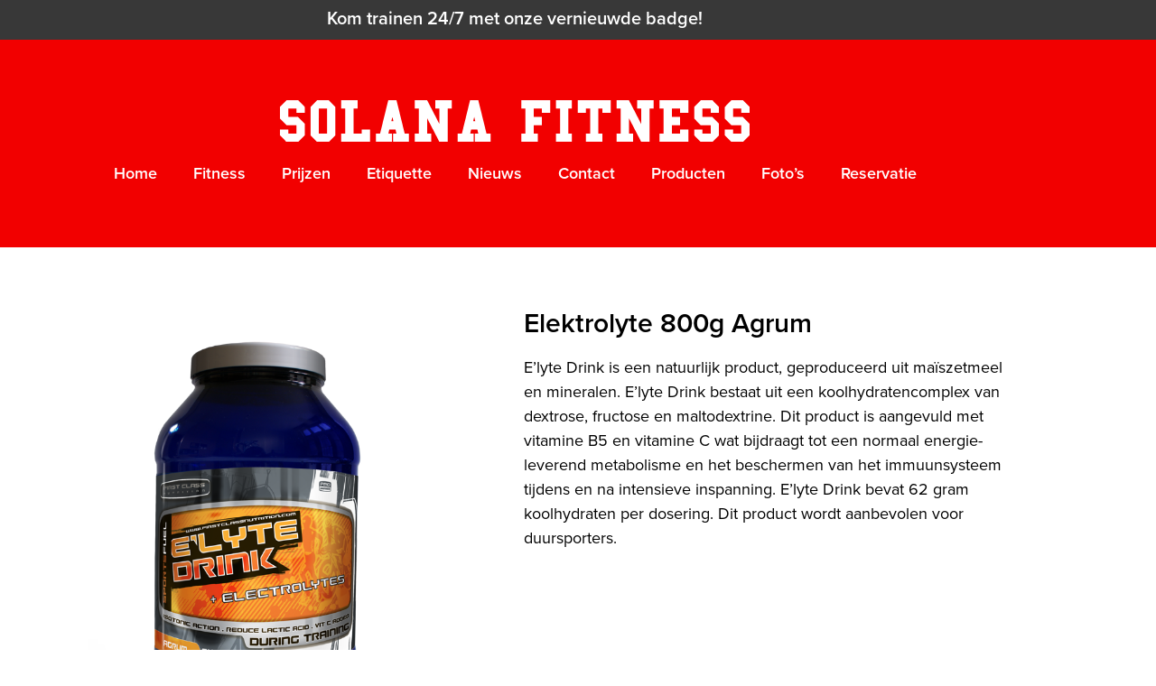

--- FILE ---
content_type: text/html; charset=UTF-8
request_url: https://solanafitness.be/elektrolyte-800g-agrum/
body_size: 11685
content:
<!doctype html>
<html lang="nl-NL">
<head>
	<meta charset="UTF-8">
	<meta name="viewport" content="width=device-width, initial-scale=1">
	<link rel="profile" href="https://gmpg.org/xfn/11">
	<title>Elektrolyte 800g Agrum - Solana Fitness</title>
<style>.flying-press-lazy-bg{background-image:none!important;}</style>
<link rel='preload' href='https://solanafitness.be/wp-content/uploads/2020/04/Solana-Fitness-Logo-1.svg' as='image' imagesrcset='' imagesizes=''/>
<link rel='preload' href='https://solanafitness.be/wp-content/uploads/2020/04/Elyte-Agrum_2500g.png' as='image' imagesrcset='https://solanafitness.be/wp-content/uploads/2020/04/Elyte-Agrum_2500g.png 800w, https://solanafitness.be/wp-content/uploads/2020/04/Elyte-Agrum_2500g-300x300.png 300w, https://solanafitness.be/wp-content/uploads/2020/04/Elyte-Agrum_2500g-150x150.png 150w, https://solanafitness.be/wp-content/uploads/2020/04/Elyte-Agrum_2500g-768x768.png 768w' imagesizes='(max-width: 800px) 100vw, 800px'/>
<link rel='preload' href='https://solanafitness.be/wp-content/plugins/elementor/assets/lib/font-awesome/webfonts/fa-brands-400.woff2' as='font' type='font/woff2' fetchpriority='high' crossorigin='anonymous'><link rel='preload' href='https://solanafitness.be/wp-content/plugins/elementor/assets/lib/font-awesome/webfonts/fa-brands-400.woff' as='font' type='font/woff' fetchpriority='high' crossorigin='anonymous'>

<!-- The SEO Framework: door Sybre Waaijer -->
<meta name="robots" content="max-snippet:-1,max-image-preview:standard,max-video-preview:-1" />
<link rel="canonical" href="https://solanafitness.be/elektrolyte-800g-agrum/" />
<meta name="description" content="E’lyte Drink is een natuurlijk product, geproduceerd uit maïszetmeel en mineralen. E’lyte Drink bestaat uit een koolhydratencomplex van dextrose…" />
<meta property="og:type" content="article" />
<meta property="og:locale" content="nl_NL" />
<meta property="og:site_name" content="Solana Fitness" />
<meta property="og:title" content="Elektrolyte 800g Agrum - Solana Fitness" />
<meta property="og:description" content="E’lyte Drink is een natuurlijk product, geproduceerd uit maïszetmeel en mineralen. E’lyte Drink bestaat uit een koolhydratencomplex van dextrose, fructose en maltodextrine. Dit product is aangevuld…" />
<meta property="og:url" content="https://solanafitness.be/elektrolyte-800g-agrum/" />
<meta property="og:image" content="https://solanafitness.be/wp-content/uploads/2020/04/Elyte-Agrum_2500g.png" />
<meta property="og:image:width" content="800" />
<meta property="og:image:height" content="800" />
<meta property="article:published_time" content="2020-04-08T19:19:38+00:00" />
<meta property="article:modified_time" content="2020-04-08T19:19:38+00:00" />
<meta name="twitter:card" content="summary_large_image" />
<meta name="twitter:title" content="Elektrolyte 800g Agrum - Solana Fitness" />
<meta name="twitter:description" content="E’lyte Drink is een natuurlijk product, geproduceerd uit maïszetmeel en mineralen. E’lyte Drink bestaat uit een koolhydratencomplex van dextrose, fructose en maltodextrine. Dit product is aangevuld…" />
<meta name="twitter:image" content="https://solanafitness.be/wp-content/uploads/2020/04/Elyte-Agrum_2500g.png" />
<script type="application/ld+json">{"@context":"https://schema.org","@graph":[{"@type":"WebSite","@id":"https://solanafitness.be/#/schema/WebSite","url":"https://solanafitness.be/","name":"Solana Fitness","description":"Workout!","inLanguage":"nl-NL","potentialAction":{"@type":"SearchAction","target":{"@type":"EntryPoint","urlTemplate":"https://solanafitness.be/search/{search_term_string}/"},"query-input":"required name=search_term_string"},"publisher":{"@type":"Organization","@id":"https://solanafitness.be/#/schema/Organization","name":"Solana Fitness","url":"https://solanafitness.be/","logo":{"@type":"ImageObject","url":"https://solanafitness.be/wp-content/uploads/2020/04/cropped-cropped-LOGO-FACEBOOK.png","contentUrl":"https://solanafitness.be/wp-content/uploads/2020/04/cropped-cropped-LOGO-FACEBOOK.png","width":512,"height":512}}},{"@type":"WebPage","@id":"https://solanafitness.be/elektrolyte-800g-agrum/","url":"https://solanafitness.be/elektrolyte-800g-agrum/","name":"Elektrolyte 800g Agrum - Solana Fitness","description":"E’lyte Drink is een natuurlijk product, geproduceerd uit maïszetmeel en mineralen. E’lyte Drink bestaat uit een koolhydratencomplex van dextrose…","inLanguage":"nl-NL","isPartOf":{"@id":"https://solanafitness.be/#/schema/WebSite"},"breadcrumb":{"@type":"BreadcrumbList","@id":"https://solanafitness.be/#/schema/BreadcrumbList","itemListElement":[{"@type":"ListItem","position":1,"item":"https://solanafitness.be/","name":"Solana Fitness"},{"@type":"ListItem","position":2,"name":"Elektrolyte 800g Agrum"}]},"potentialAction":{"@type":"ReadAction","target":"https://solanafitness.be/elektrolyte-800g-agrum/"},"datePublished":"2020-04-08T19:19:38+00:00","dateModified":"2020-04-08T19:19:38+00:00","author":{"@type":"Person","@id":"https://solanafitness.be/#/schema/Person/ca75593a66b466697c7e9b588e944866","name":"info@webtica.be"}}]}</script>
<!-- / The SEO Framework: door Sybre Waaijer | 12.04ms meta | 7.00ms boot -->

<link rel="alternate" type="application/rss+xml" title="Solana Fitness &raquo; feed" href="https://solanafitness.be/feed/" />
<link rel="alternate" type="application/rss+xml" title="Solana Fitness &raquo; reacties feed" href="https://solanafitness.be/comments/feed/" />
<link rel="alternate" type="application/rss+xml" title="Solana Fitness &raquo; Elektrolyte 800g Agrum reacties feed" href="https://solanafitness.be/elektrolyte-800g-agrum/feed/" />
<link rel="alternate" title="oEmbed (JSON)" type="application/json+oembed" href="https://solanafitness.be/wp-json/oembed/1.0/embed?url=https%3A%2F%2Fsolanafitness.be%2Felektrolyte-800g-agrum%2F" />
<link rel="alternate" title="oEmbed (XML)" type="text/xml+oembed" href="https://solanafitness.be/wp-json/oembed/1.0/embed?url=https%3A%2F%2Fsolanafitness.be%2Felektrolyte-800g-agrum%2F&#038;format=xml" />
<link rel="stylesheet" type="text/css" href="https://use.typekit.net/ilh2yat.css"><style id='wp-img-auto-sizes-contain-inline-css'>img:is([sizes=auto i],[sizes^="auto," i]){contain-intrinsic-size:3000px 1500px}
/*# sourceURL=wp-img-auto-sizes-contain-inline-css */</style>
<style id='wp-emoji-styles-inline-css'>img.wp-smiley, img.emoji {
		display: inline !important;
		border: none !important;
		box-shadow: none !important;
		height: 1em !important;
		width: 1em !important;
		margin: 0 0.07em !important;
		vertical-align: -0.1em !important;
		background: none !important;
		padding: 0 !important;
	}
/*# sourceURL=wp-emoji-styles-inline-css */</style>
<link rel='stylesheet' id='wp-block-library-css' href='https://solanafitness.be/wp-content/cache/flying-press/693359d40ab4.style.min.css' media='all' />
<style id='global-styles-inline-css'>:root{--wp--preset--aspect-ratio--square: 1;--wp--preset--aspect-ratio--4-3: 4/3;--wp--preset--aspect-ratio--3-4: 3/4;--wp--preset--aspect-ratio--3-2: 3/2;--wp--preset--aspect-ratio--2-3: 2/3;--wp--preset--aspect-ratio--16-9: 16/9;--wp--preset--aspect-ratio--9-16: 9/16;--wp--preset--color--black: #000000;--wp--preset--color--cyan-bluish-gray: #abb8c3;--wp--preset--color--white: #ffffff;--wp--preset--color--pale-pink: #f78da7;--wp--preset--color--vivid-red: #cf2e2e;--wp--preset--color--luminous-vivid-orange: #ff6900;--wp--preset--color--luminous-vivid-amber: #fcb900;--wp--preset--color--light-green-cyan: #7bdcb5;--wp--preset--color--vivid-green-cyan: #00d084;--wp--preset--color--pale-cyan-blue: #8ed1fc;--wp--preset--color--vivid-cyan-blue: #0693e3;--wp--preset--color--vivid-purple: #9b51e0;--wp--preset--gradient--vivid-cyan-blue-to-vivid-purple: linear-gradient(135deg,rgb(6,147,227) 0%,rgb(155,81,224) 100%);--wp--preset--gradient--light-green-cyan-to-vivid-green-cyan: linear-gradient(135deg,rgb(122,220,180) 0%,rgb(0,208,130) 100%);--wp--preset--gradient--luminous-vivid-amber-to-luminous-vivid-orange: linear-gradient(135deg,rgb(252,185,0) 0%,rgb(255,105,0) 100%);--wp--preset--gradient--luminous-vivid-orange-to-vivid-red: linear-gradient(135deg,rgb(255,105,0) 0%,rgb(207,46,46) 100%);--wp--preset--gradient--very-light-gray-to-cyan-bluish-gray: linear-gradient(135deg,rgb(238,238,238) 0%,rgb(169,184,195) 100%);--wp--preset--gradient--cool-to-warm-spectrum: linear-gradient(135deg,rgb(74,234,220) 0%,rgb(151,120,209) 20%,rgb(207,42,186) 40%,rgb(238,44,130) 60%,rgb(251,105,98) 80%,rgb(254,248,76) 100%);--wp--preset--gradient--blush-light-purple: linear-gradient(135deg,rgb(255,206,236) 0%,rgb(152,150,240) 100%);--wp--preset--gradient--blush-bordeaux: linear-gradient(135deg,rgb(254,205,165) 0%,rgb(254,45,45) 50%,rgb(107,0,62) 100%);--wp--preset--gradient--luminous-dusk: linear-gradient(135deg,rgb(255,203,112) 0%,rgb(199,81,192) 50%,rgb(65,88,208) 100%);--wp--preset--gradient--pale-ocean: linear-gradient(135deg,rgb(255,245,203) 0%,rgb(182,227,212) 50%,rgb(51,167,181) 100%);--wp--preset--gradient--electric-grass: linear-gradient(135deg,rgb(202,248,128) 0%,rgb(113,206,126) 100%);--wp--preset--gradient--midnight: linear-gradient(135deg,rgb(2,3,129) 0%,rgb(40,116,252) 100%);--wp--preset--font-size--small: 13px;--wp--preset--font-size--medium: 20px;--wp--preset--font-size--large: 36px;--wp--preset--font-size--x-large: 42px;--wp--preset--spacing--20: 0.44rem;--wp--preset--spacing--30: 0.67rem;--wp--preset--spacing--40: 1rem;--wp--preset--spacing--50: 1.5rem;--wp--preset--spacing--60: 2.25rem;--wp--preset--spacing--70: 3.38rem;--wp--preset--spacing--80: 5.06rem;--wp--preset--shadow--natural: 6px 6px 9px rgba(0, 0, 0, 0.2);--wp--preset--shadow--deep: 12px 12px 50px rgba(0, 0, 0, 0.4);--wp--preset--shadow--sharp: 6px 6px 0px rgba(0, 0, 0, 0.2);--wp--preset--shadow--outlined: 6px 6px 0px -3px rgb(255, 255, 255), 6px 6px rgb(0, 0, 0);--wp--preset--shadow--crisp: 6px 6px 0px rgb(0, 0, 0);}:root { --wp--style--global--content-size: 800px;--wp--style--global--wide-size: 1200px; }:where(body) { margin: 0; }.wp-site-blocks > .alignleft { float: left; margin-right: 2em; }.wp-site-blocks > .alignright { float: right; margin-left: 2em; }.wp-site-blocks > .aligncenter { justify-content: center; margin-left: auto; margin-right: auto; }:where(.wp-site-blocks) > * { margin-block-start: 24px; margin-block-end: 0; }:where(.wp-site-blocks) > :first-child { margin-block-start: 0; }:where(.wp-site-blocks) > :last-child { margin-block-end: 0; }:root { --wp--style--block-gap: 24px; }:root :where(.is-layout-flow) > :first-child{margin-block-start: 0;}:root :where(.is-layout-flow) > :last-child{margin-block-end: 0;}:root :where(.is-layout-flow) > *{margin-block-start: 24px;margin-block-end: 0;}:root :where(.is-layout-constrained) > :first-child{margin-block-start: 0;}:root :where(.is-layout-constrained) > :last-child{margin-block-end: 0;}:root :where(.is-layout-constrained) > *{margin-block-start: 24px;margin-block-end: 0;}:root :where(.is-layout-flex){gap: 24px;}:root :where(.is-layout-grid){gap: 24px;}.is-layout-flow > .alignleft{float: left;margin-inline-start: 0;margin-inline-end: 2em;}.is-layout-flow > .alignright{float: right;margin-inline-start: 2em;margin-inline-end: 0;}.is-layout-flow > .aligncenter{margin-left: auto !important;margin-right: auto !important;}.is-layout-constrained > .alignleft{float: left;margin-inline-start: 0;margin-inline-end: 2em;}.is-layout-constrained > .alignright{float: right;margin-inline-start: 2em;margin-inline-end: 0;}.is-layout-constrained > .aligncenter{margin-left: auto !important;margin-right: auto !important;}.is-layout-constrained > :where(:not(.alignleft):not(.alignright):not(.alignfull)){max-width: var(--wp--style--global--content-size);margin-left: auto !important;margin-right: auto !important;}.is-layout-constrained > .alignwide{max-width: var(--wp--style--global--wide-size);}body .is-layout-flex{display: flex;}.is-layout-flex{flex-wrap: wrap;align-items: center;}.is-layout-flex > :is(*, div){margin: 0;}body .is-layout-grid{display: grid;}.is-layout-grid > :is(*, div){margin: 0;}body{padding-top: 0px;padding-right: 0px;padding-bottom: 0px;padding-left: 0px;}a:where(:not(.wp-element-button)){text-decoration: underline;}:root :where(.wp-element-button, .wp-block-button__link){background-color: #32373c;border-width: 0;color: #fff;font-family: inherit;font-size: inherit;font-style: inherit;font-weight: inherit;letter-spacing: inherit;line-height: inherit;padding-top: calc(0.667em + 2px);padding-right: calc(1.333em + 2px);padding-bottom: calc(0.667em + 2px);padding-left: calc(1.333em + 2px);text-decoration: none;text-transform: inherit;}.has-black-color{color: var(--wp--preset--color--black) !important;}.has-cyan-bluish-gray-color{color: var(--wp--preset--color--cyan-bluish-gray) !important;}.has-white-color{color: var(--wp--preset--color--white) !important;}.has-pale-pink-color{color: var(--wp--preset--color--pale-pink) !important;}.has-vivid-red-color{color: var(--wp--preset--color--vivid-red) !important;}.has-luminous-vivid-orange-color{color: var(--wp--preset--color--luminous-vivid-orange) !important;}.has-luminous-vivid-amber-color{color: var(--wp--preset--color--luminous-vivid-amber) !important;}.has-light-green-cyan-color{color: var(--wp--preset--color--light-green-cyan) !important;}.has-vivid-green-cyan-color{color: var(--wp--preset--color--vivid-green-cyan) !important;}.has-pale-cyan-blue-color{color: var(--wp--preset--color--pale-cyan-blue) !important;}.has-vivid-cyan-blue-color{color: var(--wp--preset--color--vivid-cyan-blue) !important;}.has-vivid-purple-color{color: var(--wp--preset--color--vivid-purple) !important;}.has-black-background-color{background-color: var(--wp--preset--color--black) !important;}.has-cyan-bluish-gray-background-color{background-color: var(--wp--preset--color--cyan-bluish-gray) !important;}.has-white-background-color{background-color: var(--wp--preset--color--white) !important;}.has-pale-pink-background-color{background-color: var(--wp--preset--color--pale-pink) !important;}.has-vivid-red-background-color{background-color: var(--wp--preset--color--vivid-red) !important;}.has-luminous-vivid-orange-background-color{background-color: var(--wp--preset--color--luminous-vivid-orange) !important;}.has-luminous-vivid-amber-background-color{background-color: var(--wp--preset--color--luminous-vivid-amber) !important;}.has-light-green-cyan-background-color{background-color: var(--wp--preset--color--light-green-cyan) !important;}.has-vivid-green-cyan-background-color{background-color: var(--wp--preset--color--vivid-green-cyan) !important;}.has-pale-cyan-blue-background-color{background-color: var(--wp--preset--color--pale-cyan-blue) !important;}.has-vivid-cyan-blue-background-color{background-color: var(--wp--preset--color--vivid-cyan-blue) !important;}.has-vivid-purple-background-color{background-color: var(--wp--preset--color--vivid-purple) !important;}.has-black-border-color{border-color: var(--wp--preset--color--black) !important;}.has-cyan-bluish-gray-border-color{border-color: var(--wp--preset--color--cyan-bluish-gray) !important;}.has-white-border-color{border-color: var(--wp--preset--color--white) !important;}.has-pale-pink-border-color{border-color: var(--wp--preset--color--pale-pink) !important;}.has-vivid-red-border-color{border-color: var(--wp--preset--color--vivid-red) !important;}.has-luminous-vivid-orange-border-color{border-color: var(--wp--preset--color--luminous-vivid-orange) !important;}.has-luminous-vivid-amber-border-color{border-color: var(--wp--preset--color--luminous-vivid-amber) !important;}.has-light-green-cyan-border-color{border-color: var(--wp--preset--color--light-green-cyan) !important;}.has-vivid-green-cyan-border-color{border-color: var(--wp--preset--color--vivid-green-cyan) !important;}.has-pale-cyan-blue-border-color{border-color: var(--wp--preset--color--pale-cyan-blue) !important;}.has-vivid-cyan-blue-border-color{border-color: var(--wp--preset--color--vivid-cyan-blue) !important;}.has-vivid-purple-border-color{border-color: var(--wp--preset--color--vivid-purple) !important;}.has-vivid-cyan-blue-to-vivid-purple-gradient-background{background: var(--wp--preset--gradient--vivid-cyan-blue-to-vivid-purple) !important;}.has-light-green-cyan-to-vivid-green-cyan-gradient-background{background: var(--wp--preset--gradient--light-green-cyan-to-vivid-green-cyan) !important;}.has-luminous-vivid-amber-to-luminous-vivid-orange-gradient-background{background: var(--wp--preset--gradient--luminous-vivid-amber-to-luminous-vivid-orange) !important;}.has-luminous-vivid-orange-to-vivid-red-gradient-background{background: var(--wp--preset--gradient--luminous-vivid-orange-to-vivid-red) !important;}.has-very-light-gray-to-cyan-bluish-gray-gradient-background{background: var(--wp--preset--gradient--very-light-gray-to-cyan-bluish-gray) !important;}.has-cool-to-warm-spectrum-gradient-background{background: var(--wp--preset--gradient--cool-to-warm-spectrum) !important;}.has-blush-light-purple-gradient-background{background: var(--wp--preset--gradient--blush-light-purple) !important;}.has-blush-bordeaux-gradient-background{background: var(--wp--preset--gradient--blush-bordeaux) !important;}.has-luminous-dusk-gradient-background{background: var(--wp--preset--gradient--luminous-dusk) !important;}.has-pale-ocean-gradient-background{background: var(--wp--preset--gradient--pale-ocean) !important;}.has-electric-grass-gradient-background{background: var(--wp--preset--gradient--electric-grass) !important;}.has-midnight-gradient-background{background: var(--wp--preset--gradient--midnight) !important;}.has-small-font-size{font-size: var(--wp--preset--font-size--small) !important;}.has-medium-font-size{font-size: var(--wp--preset--font-size--medium) !important;}.has-large-font-size{font-size: var(--wp--preset--font-size--large) !important;}.has-x-large-font-size{font-size: var(--wp--preset--font-size--x-large) !important;}
:root :where(.wp-block-pullquote){font-size: 1.5em;line-height: 1.6;}
/*# sourceURL=global-styles-inline-css */</style>
<link rel='stylesheet' id='parent-style-css' href='https://solanafitness.be/wp-content/cache/flying-press/1754e43e0245.style.css' media='all' />
<link rel='stylesheet' id='child-style-css' href='https://solanafitness.be/wp-content/cache/flying-press/4e35a656632f.style.css' media='all' />
<link rel='stylesheet' id='hello-elementor-css' href='https://solanafitness.be/wp-content/cache/flying-press/af4b9638d699.reset.css' media='all' />
<link rel='stylesheet' id='hello-elementor-theme-style-css' href='https://solanafitness.be/wp-content/cache/flying-press/a480d2bf8c52.theme.css' media='all' />
<link rel='stylesheet' id='hello-elementor-header-footer-css' href='https://solanafitness.be/wp-content/cache/flying-press/86dbb47955bb.header-footer.css' media='all' />
<link rel='stylesheet' id='elementor-frontend-css' href='https://solanafitness.be/wp-content/cache/flying-press/56191e9cf784.frontend.min.css' media='all' />
<link rel='stylesheet' id='widget-heading-css' href='https://solanafitness.be/wp-content/cache/flying-press/c3be9e612baf.widget-heading.min.css' media='all' />
<link rel='stylesheet' id='widget-image-css' href='https://solanafitness.be/wp-content/cache/flying-press/12045858d487.widget-image.min.css' media='all' />
<link rel='stylesheet' id='widget-nav-menu-css' href='https://solanafitness.be/wp-content/cache/flying-press/804cc1a12d7d.widget-nav-menu.min.css' media='all' />
<link rel='stylesheet' id='widget-social-icons-css' href='https://solanafitness.be/wp-content/cache/flying-press/d026a17938c5.widget-social-icons.min.css' media='all' />
<link rel='stylesheet' id='e-apple-webkit-css' href='https://solanafitness.be/wp-content/cache/flying-press/f94a49c4961b.apple-webkit.min.css' media='all' />
<link rel='stylesheet' id='elementor-icons-css' href='https://solanafitness.be/wp-content/cache/flying-press/69dd84723487.elementor-icons.min.css' media='all' />
<link rel='stylesheet' id='elementor-post-36-css' href='https://solanafitness.be/wp-content/cache/flying-press/bcb8a07cfd53.post-36.css' media='all' />
<link rel='stylesheet' id='elementor-post-35-css' href='https://solanafitness.be/wp-content/cache/flying-press/7c1990a43e9b.post-35.css' media='all' />
<link rel='stylesheet' id='elementor-post-57-css' href='https://solanafitness.be/wp-content/cache/flying-press/ea8c49c60eef.post-57.css' media='all' />
<link rel='stylesheet' id='elementor-post-499-css' href='https://solanafitness.be/wp-content/cache/flying-press/d05821aebf6c.post-499.css' media='all' />
<link rel='stylesheet' id='elementor-icons-shared-0-css' href='https://solanafitness.be/wp-content/cache/flying-press/f4af7e5ec05e.fontawesome.min.css' media='all' />
<link rel='stylesheet' id='elementor-icons-fa-solid-css' href='https://solanafitness.be/wp-content/cache/flying-press/9eb2d3c87feb.solid.min.css' media='all' />
<link rel='stylesheet' id='elementor-icons-fa-brands-css' href='https://solanafitness.be/wp-content/cache/flying-press/144e43c3b3d8.brands.min.css' media='all' />
<script src="https://solanafitness.be/wp-includes/js/jquery/jquery.min.js?ver=826eb77e86b0" id="jquery-core-js"></script>
<script src="https://solanafitness.be/wp-includes/js/jquery/jquery-migrate.min.js?ver=9ffeb32e2d9e" id="jquery-migrate-js"></script>
<link rel="https://api.w.org/" href="https://solanafitness.be/wp-json/" /><link rel="alternate" title="JSON" type="application/json" href="https://solanafitness.be/wp-json/wp/v2/posts/97" /><link rel="EditURI" type="application/rsd+xml" title="RSD" href="https://solanafitness.be/xmlrpc.php?rsd" />
<!-- Global site tag (gtag.js) - Google Analytics -->
<script async src="https://www.googletagmanager.com/gtag/js?id=UA-72510575-1"></script>
<script>
  window.dataLayer = window.dataLayer || [];
  function gtag(){dataLayer.push(arguments);}
  gtag('js', new Date());

  gtag('config', 'UA-72510575-1');
</script>
<meta name="generator" content="Elementor 3.34.2; features: additional_custom_breakpoints; settings: css_print_method-external, google_font-enabled, font_display-auto">
			<style>.e-con.e-parent:nth-of-type(n+4):not(.e-lazyloaded):not(.e-no-lazyload),
				.e-con.e-parent:nth-of-type(n+4):not(.e-lazyloaded):not(.e-no-lazyload) * {
					background-image: none !important;
				}
				@media screen and (max-height: 1024px) {
					.e-con.e-parent:nth-of-type(n+3):not(.e-lazyloaded):not(.e-no-lazyload),
					.e-con.e-parent:nth-of-type(n+3):not(.e-lazyloaded):not(.e-no-lazyload) * {
						background-image: none !important;
					}
				}
				@media screen and (max-height: 640px) {
					.e-con.e-parent:nth-of-type(n+2):not(.e-lazyloaded):not(.e-no-lazyload),
					.e-con.e-parent:nth-of-type(n+2):not(.e-lazyloaded):not(.e-no-lazyload) * {
						background-image: none !important;
					}
				}</style>
			<link rel="icon" href="https://solanafitness.be/wp-content/uploads/2020/04/cropped-cropped-LOGO-FACEBOOK-32x32.png" sizes="32x32" />
<link rel="icon" href="https://solanafitness.be/wp-content/uploads/2020/04/cropped-cropped-LOGO-FACEBOOK-192x192.png" sizes="192x192" />
<link rel="apple-touch-icon" href="https://solanafitness.be/wp-content/uploads/2020/04/cropped-cropped-LOGO-FACEBOOK-180x180.png" />
<meta name="msapplication-TileImage" content="https://solanafitness.be/wp-content/uploads/2020/04/cropped-cropped-LOGO-FACEBOOK-270x270.png" />
<script type="speculationrules">{"prefetch":[{"source":"document","where":{"and":[{"href_matches":"\/*"},{"not":{"href_matches":["\/*.php","\/wp-(admin|includes|content|login|signup|json)(.*)?","\/*\\?(.+)","\/(cart|checkout|logout)(.*)?"]}}]},"eagerness":"moderate"}]}</script></head>
<body class="wp-singular post-template-default single single-post postid-97 single-format-standard wp-embed-responsive wp-theme-hello-elementor wp-child-theme-solana-fitness hello-elementor-default elementor-default elementor-kit-36 elementor-page-499">


<a class="skip-link screen-reader-text" href="#content">Ga naar de inhoud</a>

		<header data-elementor-type="header" data-elementor-id="35" class="elementor elementor-35 elementor-location-header" data-elementor-post-type="elementor_library">
					<section class="elementor-section elementor-top-section elementor-element elementor-element-d87edf8 elementor-section-boxed elementor-section-height-default elementor-section-height-default" data-id="d87edf8" data-element_type="section" data-settings="{&quot;background_background&quot;:&quot;classic&quot;}">
						<div class="elementor-container elementor-column-gap-default">
					<div class="elementor-column elementor-col-100 elementor-top-column elementor-element elementor-element-9643069" data-id="9643069" data-element_type="column">
			<div class="elementor-widget-wrap elementor-element-populated">
						<div class="elementor-element elementor-element-dc9a5e5 elementor-widget elementor-widget-heading" data-id="dc9a5e5" data-element_type="widget" data-widget_type="heading.default">
				<div class="elementor-widget-container">
					<span class="elementor-heading-title elementor-size-default">Kom trainen 24/7 met onze vernieuwde badge!</span>				</div>
				</div>
					</div>
		</div>
					</div>
		</section>
				<section class="elementor-section elementor-top-section elementor-element elementor-element-3feb956 elementor-section-height-min-height elementor-section-boxed elementor-section-height-default elementor-section-items-middle" data-id="3feb956" data-element_type="section" data-settings="{&quot;background_background&quot;:&quot;classic&quot;}">
						<div class="elementor-container elementor-column-gap-default">
					<div class="elementor-column elementor-col-100 elementor-top-column elementor-element elementor-element-2c6bffe" data-id="2c6bffe" data-element_type="column">
			<div class="elementor-widget-wrap elementor-element-populated">
						<div class="elementor-element elementor-element-ce5557f elementor-widget-tablet__width-auto elementor-widget-mobile__width-inherit elementor-widget elementor-widget-image" data-id="ce5557f" data-element_type="widget" data-widget_type="image.default">
				<div class="elementor-widget-container">
																<a href="https://solanafitness.be">
							<img src="https://solanafitness.be/wp-content/uploads/2020/04/Solana-Fitness-Logo-1.svg" class="attachment-full size-full wp-image-6953" alt="Solana Fitness Logo"  width="467" height="41" loading="eager" fetchpriority="high" decoding="async"/>								</a>
															</div>
				</div>
				<div class="elementor-element elementor-element-f65ca55 elementor-nav-menu__align-center elementor-nav-menu--dropdown-mobile elementor-nav-menu--stretch elementor-nav-menu__text-align-aside elementor-nav-menu--toggle elementor-nav-menu--burger elementor-widget elementor-widget-nav-menu" data-id="f65ca55" data-element_type="widget" data-settings="{&quot;full_width&quot;:&quot;stretch&quot;,&quot;layout&quot;:&quot;horizontal&quot;,&quot;submenu_icon&quot;:{&quot;value&quot;:&quot;&lt;i class=\&quot;fas fa-caret-down\&quot; aria-hidden=\&quot;true\&quot;&gt;&lt;\/i&gt;&quot;,&quot;library&quot;:&quot;fa-solid&quot;},&quot;toggle&quot;:&quot;burger&quot;}" data-widget_type="nav-menu.default">
				<div class="elementor-widget-container">
								<nav aria-label="Menu" class="elementor-nav-menu--main elementor-nav-menu__container elementor-nav-menu--layout-horizontal e--pointer-underline e--animation-fade">
				<ul id="menu-1-f65ca55" class="elementor-nav-menu"><li class="menu-item menu-item-type-post_type menu-item-object-page menu-item-home menu-item-30"><a href="https://solanafitness.be/" class="elementor-item">Home</a></li>
<li class="menu-item menu-item-type-post_type menu-item-object-page menu-item-28"><a href="https://solanafitness.be/fitness/" class="elementor-item">Fitness</a></li>
<li class="menu-item menu-item-type-post_type menu-item-object-page menu-item-32"><a href="https://solanafitness.be/prijzen/" class="elementor-item">Prijzen</a></li>
<li class="menu-item menu-item-type-post_type menu-item-object-page menu-item-27"><a href="https://solanafitness.be/etiquette/" class="elementor-item">Etiquette</a></li>
<li class="menu-item menu-item-type-post_type menu-item-object-page menu-item-31"><a href="https://solanafitness.be/nieuws/" class="elementor-item">Nieuws</a></li>
<li class="menu-item menu-item-type-custom menu-item-object-custom menu-item-8140"><a href="https://wa.me/32495503740" class="elementor-item">Contact</a></li>
<li class="menu-item menu-item-type-post_type menu-item-object-page menu-item-33"><a href="https://solanafitness.be/producten/" class="elementor-item">Producten</a></li>
<li class="menu-item menu-item-type-post_type menu-item-object-page menu-item-29"><a href="https://solanafitness.be/fotos/" class="elementor-item">Foto’s</a></li>
<li class="menu-item menu-item-type-post_type menu-item-object-page menu-item-518"><a href="https://solanafitness.be/reservatie/" class="elementor-item">Reservatie</a></li>
</ul>			</nav>
					<div class="elementor-menu-toggle" role="button" tabindex="0" aria-label="Menu toggle" aria-expanded="false">
			<i aria-hidden="true" role="presentation" class="elementor-menu-toggle__icon--open eicon-menu-bar"></i><i aria-hidden="true" role="presentation" class="elementor-menu-toggle__icon--close eicon-close"></i>		</div>
					<nav class="elementor-nav-menu--dropdown elementor-nav-menu__container" aria-hidden="true">
				<ul id="menu-2-f65ca55" class="elementor-nav-menu"><li class="menu-item menu-item-type-post_type menu-item-object-page menu-item-home menu-item-30"><a href="https://solanafitness.be/" class="elementor-item" tabindex="-1">Home</a></li>
<li class="menu-item menu-item-type-post_type menu-item-object-page menu-item-28"><a href="https://solanafitness.be/fitness/" class="elementor-item" tabindex="-1">Fitness</a></li>
<li class="menu-item menu-item-type-post_type menu-item-object-page menu-item-32"><a href="https://solanafitness.be/prijzen/" class="elementor-item" tabindex="-1">Prijzen</a></li>
<li class="menu-item menu-item-type-post_type menu-item-object-page menu-item-27"><a href="https://solanafitness.be/etiquette/" class="elementor-item" tabindex="-1">Etiquette</a></li>
<li class="menu-item menu-item-type-post_type menu-item-object-page menu-item-31"><a href="https://solanafitness.be/nieuws/" class="elementor-item" tabindex="-1">Nieuws</a></li>
<li class="menu-item menu-item-type-custom menu-item-object-custom menu-item-8140"><a href="https://wa.me/32495503740" class="elementor-item" tabindex="-1">Contact</a></li>
<li class="menu-item menu-item-type-post_type menu-item-object-page menu-item-33"><a href="https://solanafitness.be/producten/" class="elementor-item" tabindex="-1">Producten</a></li>
<li class="menu-item menu-item-type-post_type menu-item-object-page menu-item-29"><a href="https://solanafitness.be/fotos/" class="elementor-item" tabindex="-1">Foto’s</a></li>
<li class="menu-item menu-item-type-post_type menu-item-object-page menu-item-518"><a href="https://solanafitness.be/reservatie/" class="elementor-item" tabindex="-1">Reservatie</a></li>
</ul>			</nav>
						</div>
				</div>
					</div>
		</div>
					</div>
		</section>
				</header>
				<div data-elementor-type="single" data-elementor-id="499" class="elementor elementor-499 elementor-location-single post-97 post type-post status-publish format-standard has-post-thumbnail hentry" data-elementor-post-type="elementor_library">
					<section class="elementor-section elementor-top-section elementor-element elementor-element-6d8cead elementor-section-boxed elementor-section-height-default elementor-section-height-default" data-id="6d8cead" data-element_type="section">
						<div class="elementor-container elementor-column-gap-default">
					<div class="elementor-column elementor-col-100 elementor-top-column elementor-element elementor-element-eb72136" data-id="eb72136" data-element_type="column">
			<div class="elementor-widget-wrap elementor-element-populated">
						<section class="elementor-section elementor-inner-section elementor-element elementor-element-8f655e8 elementor-section-boxed elementor-section-height-default elementor-section-height-default" data-id="8f655e8" data-element_type="section">
						<div class="elementor-container elementor-column-gap-default">
					<div class="elementor-column elementor-col-50 elementor-inner-column elementor-element elementor-element-fd7d58a" data-id="fd7d58a" data-element_type="column">
			<div class="elementor-widget-wrap elementor-element-populated">
						<div class="elementor-element elementor-element-2c6d497 elementor-widget elementor-widget-theme-post-featured-image elementor-widget-image" data-id="2c6d497" data-element_type="widget" data-widget_type="theme-post-featured-image.default">
				<div class="elementor-widget-container">
															<img fetchpriority="high" width="800" height="800" src="https://solanafitness.be/wp-content/uploads/2020/04/Elyte-Agrum_2500g.png" class="attachment-full size-full wp-image-98" alt="" srcset="https://solanafitness.be/wp-content/uploads/2020/04/Elyte-Agrum_2500g.png 800w, https://solanafitness.be/wp-content/uploads/2020/04/Elyte-Agrum_2500g-300x300.png 300w, https://solanafitness.be/wp-content/uploads/2020/04/Elyte-Agrum_2500g-150x150.png 150w, https://solanafitness.be/wp-content/uploads/2020/04/Elyte-Agrum_2500g-768x768.png 768w" sizes="(max-width: 800px) 100vw, 800px"  loading="eager" decoding="async"/>															</div>
				</div>
					</div>
		</div>
				<div class="elementor-column elementor-col-50 elementor-inner-column elementor-element elementor-element-6d652a3" data-id="6d652a3" data-element_type="column">
			<div class="elementor-widget-wrap elementor-element-populated">
						<div class="elementor-element elementor-element-2065714 elementor-widget elementor-widget-theme-post-title elementor-page-title elementor-widget-heading" data-id="2065714" data-element_type="widget" data-widget_type="theme-post-title.default">
				<div class="elementor-widget-container">
					<h1 class="elementor-heading-title elementor-size-default">Elektrolyte 800g Agrum</h1>				</div>
				</div>
				<div class="elementor-element elementor-element-fc014f5 elementor-widget elementor-widget-theme-post-content" data-id="fc014f5" data-element_type="widget" data-widget_type="theme-post-content.default">
				<div class="elementor-widget-container">
					<p>E’lyte Drink is een natuurlijk product, geproduceerd uit maïszetmeel en mineralen. E’lyte Drink bestaat uit een koolhydratencomplex van dextrose, fructose en maltodextrine. Dit product is aangevuld met vitamine B5 en vitamine C wat bijdraagt tot een normaal energie-leverend metabolisme en het beschermen van het immuunsysteem tijdens en na intensieve inspanning. E’lyte Drink bevat 62 gram koolhydraten per dosering. Dit product wordt aanbevolen voor duursporters.</p>
				</div>
				</div>
					</div>
		</div>
					</div>
		</section>
					</div>
		</div>
					</div>
		</section>
				</div>
				<footer data-elementor-type="footer" data-elementor-id="57" class="elementor elementor-57 elementor-location-footer" data-elementor-post-type="elementor_library">
					<section class="elementor-section elementor-top-section elementor-element elementor-element-01b1b99 elementor-section-height-min-height elementor-section-boxed elementor-section-height-default elementor-section-items-middle" data-id="01b1b99" data-element_type="section" data-settings="{&quot;background_background&quot;:&quot;classic&quot;}">
						<div class="elementor-container elementor-column-gap-default">
					<div class="elementor-column elementor-col-50 elementor-top-column elementor-element elementor-element-8230ee6" data-id="8230ee6" data-element_type="column">
			<div class="elementor-widget-wrap elementor-element-populated">
						<div class="elementor-element elementor-element-cc39b8a elementor-widget elementor-widget-heading" data-id="cc39b8a" data-element_type="widget" data-widget_type="heading.default">
				<div class="elementor-widget-container">
					<p class="elementor-heading-title elementor-size-default">Solana Fitness © Made by <a href="https://webtica.be">Webtica</a></p>				</div>
				</div>
					</div>
		</div>
				<div class="elementor-column elementor-col-50 elementor-top-column elementor-element elementor-element-ec678ad" data-id="ec678ad" data-element_type="column">
			<div class="elementor-widget-wrap elementor-element-populated">
						<div class="elementor-element elementor-element-058d99f e-grid-align-right elementor-shape-rounded elementor-grid-0 elementor-widget elementor-widget-social-icons" data-id="058d99f" data-element_type="widget" data-widget_type="social-icons.default">
				<div class="elementor-widget-container">
							<div class="elementor-social-icons-wrapper elementor-grid">
							<span class="elementor-grid-item">
					<a class="elementor-icon elementor-social-icon elementor-social-icon-facebook elementor-repeater-item-daa4e56" href="https://www.facebook.com/solanafitnesskortenberg/" target="_blank">
						<span class="elementor-screen-only">Facebook</span>
						<i aria-hidden="true" class="fab fa-facebook"></i>					</a>
				</span>
					</div>
						</div>
				</div>
					</div>
		</div>
					</div>
		</section>
				</footer>
		
			<script>
				const lazyloadRunObserver = () => {
					const lazyloadBackgrounds = document.querySelectorAll( `.e-con.e-parent:not(.e-lazyloaded)` );
					const lazyloadBackgroundObserver = new IntersectionObserver( ( entries ) => {
						entries.forEach( ( entry ) => {
							if ( entry.isIntersecting ) {
								let lazyloadBackground = entry.target;
								if( lazyloadBackground ) {
									lazyloadBackground.classList.add( 'e-lazyloaded' );
								}
								lazyloadBackgroundObserver.unobserve( entry.target );
							}
						});
					}, { rootMargin: '200px 0px 200px 0px' } );
					lazyloadBackgrounds.forEach( ( lazyloadBackground ) => {
						lazyloadBackgroundObserver.observe( lazyloadBackground );
					} );
				};
				const events = [
					'DOMContentLoaded',
					'elementor/lazyload/observe',
				];
				events.forEach( ( event ) => {
					document.addEventListener( event, lazyloadRunObserver );
				} );
			</script>
			<script src="https://solanafitness.be/wp-content/plugins/elementor/assets/js/webpack.runtime.min.js?ver=8677d8dfcc98" id="elementor-webpack-runtime-js"></script>
<script src="https://solanafitness.be/wp-content/plugins/elementor/assets/js/frontend-modules.min.js?ver=cc652293888c" id="elementor-frontend-modules-js"></script>
<script src="https://solanafitness.be/wp-includes/js/jquery/ui/core.min.js?ver=da215ae12b95" id="jquery-ui-core-js"></script>
<script id="elementor-frontend-js-before">
var elementorFrontendConfig = {"environmentMode":{"edit":false,"wpPreview":false,"isScriptDebug":false},"i18n":{"shareOnFacebook":"Deel via Facebook","shareOnTwitter":"Deel via Twitter","pinIt":"Pin dit","download":"Downloaden","downloadImage":"Download afbeelding","fullscreen":"Volledig scherm","zoom":"Zoom","share":"Delen","playVideo":"Video afspelen","previous":"Vorige","next":"Volgende","close":"Sluiten","a11yCarouselPrevSlideMessage":"Vorige slide","a11yCarouselNextSlideMessage":"Volgende slide","a11yCarouselFirstSlideMessage":"Ga naar de eerste slide","a11yCarouselLastSlideMessage":"Ga naar de laatste slide","a11yCarouselPaginationBulletMessage":"Ga naar slide"},"is_rtl":false,"breakpoints":{"xs":0,"sm":480,"md":768,"lg":1025,"xl":1440,"xxl":1600},"responsive":{"breakpoints":{"mobile":{"label":"Mobiel portret","value":767,"default_value":767,"direction":"max","is_enabled":true},"mobile_extra":{"label":"Mobiel landschap","value":880,"default_value":880,"direction":"max","is_enabled":false},"tablet":{"label":"Tablet portret","value":1024,"default_value":1024,"direction":"max","is_enabled":true},"tablet_extra":{"label":"Tablet landschap","value":1200,"default_value":1200,"direction":"max","is_enabled":false},"laptop":{"label":"Laptop","value":1366,"default_value":1366,"direction":"max","is_enabled":false},"widescreen":{"label":"Breedbeeld","value":2400,"default_value":2400,"direction":"min","is_enabled":false}},"hasCustomBreakpoints":false},"version":"3.34.2","is_static":false,"experimentalFeatures":{"additional_custom_breakpoints":true,"theme_builder_v2":true,"home_screen":true,"global_classes_should_enforce_capabilities":true,"e_variables":true,"cloud-library":true,"e_opt_in_v4_page":true,"e_interactions":true,"e_editor_one":true,"import-export-customization":true,"e_pro_variables":true},"urls":{"assets":"https:\/\/solanafitness.be\/wp-content\/plugins\/elementor\/assets\/","ajaxurl":"https:\/\/solanafitness.be\/wp-admin\/admin-ajax.php","uploadUrl":"https:\/\/solanafitness.be\/wp-content\/uploads"},"nonces":{"floatingButtonsClickTracking":"8767a94cea"},"swiperClass":"swiper","settings":{"page":[],"editorPreferences":[]},"kit":{"active_breakpoints":["viewport_mobile","viewport_tablet"],"global_image_lightbox":"yes","lightbox_enable_counter":"yes","lightbox_enable_fullscreen":"yes","lightbox_enable_zoom":"yes","lightbox_enable_share":"yes","lightbox_title_src":"title","lightbox_description_src":"description"},"post":{"id":97,"title":"Elektrolyte%20800g%20Agrum%20-%20Solana%20Fitness","excerpt":"","featuredImage":"https:\/\/solanafitness.be\/wp-content\/uploads\/2020\/04\/Elyte-Agrum_2500g.png"}};
//# sourceURL=elementor-frontend-js-before
</script>
<script src="https://solanafitness.be/wp-content/plugins/elementor/assets/js/frontend.min.js?ver=ceb183b138ea" id="elementor-frontend-js"></script>
<script src="https://solanafitness.be/wp-content/plugins/elementor-pro/assets/lib/smartmenus/jquery.smartmenus.min.js?ver=9e7c898d1649" id="smartmenus-js"></script>
<script src="https://solanafitness.be/wp-content/plugins/elementor-pro/assets/js/webpack-pro.runtime.min.js?ver=9336d9224a1a" id="elementor-pro-webpack-runtime-js"></script>
<script src="https://solanafitness.be/wp-includes/js/dist/hooks.min.js?ver=90e932bd9e62" id="wp-hooks-js"></script>
<script src="https://solanafitness.be/wp-includes/js/dist/i18n.min.js?ver=3a5838d1182e" id="wp-i18n-js"></script>
<script id="wp-i18n-js-after">
wp.i18n.setLocaleData( { 'text direction\u0004ltr': [ 'ltr' ] } );
//# sourceURL=wp-i18n-js-after
</script>
<script id="elementor-pro-frontend-js-before">
var ElementorProFrontendConfig = {"ajaxurl":"https:\/\/solanafitness.be\/wp-admin\/admin-ajax.php","nonce":"dfc631bb67","urls":{"assets":"https:\/\/solanafitness.be\/wp-content\/plugins\/elementor-pro\/assets\/","rest":"https:\/\/solanafitness.be\/wp-json\/"},"settings":{"lazy_load_background_images":true},"popup":{"hasPopUps":false},"shareButtonsNetworks":{"facebook":{"title":"Facebook","has_counter":true},"twitter":{"title":"Twitter"},"linkedin":{"title":"LinkedIn","has_counter":true},"pinterest":{"title":"Pinterest","has_counter":true},"reddit":{"title":"Reddit","has_counter":true},"vk":{"title":"VK","has_counter":true},"odnoklassniki":{"title":"OK","has_counter":true},"tumblr":{"title":"Tumblr"},"digg":{"title":"Digg"},"skype":{"title":"Skype"},"stumbleupon":{"title":"StumbleUpon","has_counter":true},"mix":{"title":"Mix"},"telegram":{"title":"Telegram"},"pocket":{"title":"Pocket","has_counter":true},"xing":{"title":"XING","has_counter":true},"whatsapp":{"title":"WhatsApp"},"email":{"title":"Email"},"print":{"title":"Print"},"x-twitter":{"title":"X"},"threads":{"title":"Threads"}},"facebook_sdk":{"lang":"nl_NL","app_id":""},"lottie":{"defaultAnimationUrl":"https:\/\/solanafitness.be\/wp-content\/plugins\/elementor-pro\/modules\/lottie\/assets\/animations\/default.json"}};
//# sourceURL=elementor-pro-frontend-js-before
</script>
<script src="https://solanafitness.be/wp-content/plugins/elementor-pro/assets/js/frontend.min.js?ver=aa5005a1d459" id="elementor-pro-frontend-js"></script>
<script src="https://solanafitness.be/wp-content/plugins/elementor-pro/assets/js/elements-handlers.min.js?ver=8a79d1b0c6fc" id="pro-elements-handlers-js"></script>
<script id="wp-emoji-settings" type="application/json">
{"baseUrl":"https://s.w.org/images/core/emoji/17.0.2/72x72/","ext":".png","svgUrl":"https://s.w.org/images/core/emoji/17.0.2/svg/","svgExt":".svg","source":{"concatemoji":"https://solanafitness.be/wp-includes/js/wp-emoji-release.min.js?ver=6.9"}}
</script>
<script type="module">
/*! This file is auto-generated */
const a=JSON.parse(document.getElementById("wp-emoji-settings").textContent),o=(window._wpemojiSettings=a,"wpEmojiSettingsSupports"),s=["flag","emoji"];function i(e){try{var t={supportTests:e,timestamp:(new Date).valueOf()};sessionStorage.setItem(o,JSON.stringify(t))}catch(e){}}function c(e,t,n){e.clearRect(0,0,e.canvas.width,e.canvas.height),e.fillText(t,0,0);t=new Uint32Array(e.getImageData(0,0,e.canvas.width,e.canvas.height).data);e.clearRect(0,0,e.canvas.width,e.canvas.height),e.fillText(n,0,0);const a=new Uint32Array(e.getImageData(0,0,e.canvas.width,e.canvas.height).data);return t.every((e,t)=>e===a[t])}function p(e,t){e.clearRect(0,0,e.canvas.width,e.canvas.height),e.fillText(t,0,0);var n=e.getImageData(16,16,1,1);for(let e=0;e<n.data.length;e++)if(0!==n.data[e])return!1;return!0}function u(e,t,n,a){switch(t){case"flag":return n(e,"\ud83c\udff3\ufe0f\u200d\u26a7\ufe0f","\ud83c\udff3\ufe0f\u200b\u26a7\ufe0f")?!1:!n(e,"\ud83c\udde8\ud83c\uddf6","\ud83c\udde8\u200b\ud83c\uddf6")&&!n(e,"\ud83c\udff4\udb40\udc67\udb40\udc62\udb40\udc65\udb40\udc6e\udb40\udc67\udb40\udc7f","\ud83c\udff4\u200b\udb40\udc67\u200b\udb40\udc62\u200b\udb40\udc65\u200b\udb40\udc6e\u200b\udb40\udc67\u200b\udb40\udc7f");case"emoji":return!a(e,"\ud83e\u1fac8")}return!1}function f(e,t,n,a){let r;const o=(r="undefined"!=typeof WorkerGlobalScope&&self instanceof WorkerGlobalScope?new OffscreenCanvas(300,150):document.createElement("canvas")).getContext("2d",{willReadFrequently:!0}),s=(o.textBaseline="top",o.font="600 32px Arial",{});return e.forEach(e=>{s[e]=t(o,e,n,a)}),s}function r(e){var t=document.createElement("script");t.src=e,t.defer=!0,document.head.appendChild(t)}a.supports={everything:!0,everythingExceptFlag:!0},new Promise(t=>{let n=function(){try{var e=JSON.parse(sessionStorage.getItem(o));if("object"==typeof e&&"number"==typeof e.timestamp&&(new Date).valueOf()<e.timestamp+604800&&"object"==typeof e.supportTests)return e.supportTests}catch(e){}return null}();if(!n){if("undefined"!=typeof Worker&&"undefined"!=typeof OffscreenCanvas&&"undefined"!=typeof URL&&URL.createObjectURL&&"undefined"!=typeof Blob)try{var e="postMessage("+f.toString()+"("+[JSON.stringify(s),u.toString(),c.toString(),p.toString()].join(",")+"));",a=new Blob([e],{type:"text/javascript"});const r=new Worker(URL.createObjectURL(a),{name:"wpTestEmojiSupports"});return void(r.onmessage=e=>{i(n=e.data),r.terminate(),t(n)})}catch(e){}i(n=f(s,u,c,p))}t(n)}).then(e=>{for(const n in e)a.supports[n]=e[n],a.supports.everything=a.supports.everything&&a.supports[n],"flag"!==n&&(a.supports.everythingExceptFlag=a.supports.everythingExceptFlag&&a.supports[n]);var t;a.supports.everythingExceptFlag=a.supports.everythingExceptFlag&&!a.supports.flag,a.supports.everything||((t=a.source||{}).concatemoji?r(t.concatemoji):t.wpemoji&&t.twemoji&&(r(t.twemoji),r(t.wpemoji)))});
//# sourceURL=https://solanafitness.be/wp-includes/js/wp-emoji-loader.min.js
</script>


<script>!function(e){"function"==typeof define&&define.amd?define(e):e()}(function(){!function(){var e,t=!1,n=!1,r=Array.from(document.querySelectorAll("script[data-loading-method][data-src]")),o=r.filter(function(e){return"idle"===e.dataset.loadingMethod}),a=r.filter(function(e){return"user-interaction"===e.dataset.loadingMethod}),i=document.querySelectorAll("link[data-href]");if(r.length||i.length){var c=["readystatechange","DOMContentLoaded","load"],u={readystatechange:[],DOMContentLoaded:[],load:[]},l=!1,d=EventTarget.prototype.addEventListener;EventTarget.prototype.addEventListener=function(e,t,n){if(!l||!c.includes(e))return d.call(this,e,t,n);u[e].push({target:this,listener:t,options:n})};var s=[{event:"click",target:document},{event:"mousemove",target:document},{event:"keydown",target:document},{event:"touchstart",target:document},{event:"touchmove",target:document},{event:"scroll",target:window}],f=function(e){s.forEach(function(t){return t.target.addEventListener(t.event,e,{passive:!0})})},v=function(e){s.forEach(function(t){return t.target.removeEventListener(t.event,e)})};window.requestIdleCallback=window.requestIdleCallback||function(e){return setTimeout(function(){var t=Date.now();e({didTimeout:!1,timeRemaining:function(){return Math.max(0,50-(Date.now()-t))}})},1)};var g=[],h=function(e){return g.push(e)};document.addEventListener("click",h,{passive:!0}),o.length&&window.requestIdleCallback(function(){return m(o)}),a.length&&(f(y),e=setTimeout(y,1e4)),f(function e(){i.forEach(function(e){e.href=e.getAttribute("data-href"),e.removeAttribute("data-href")}),v(e)})}function m(e){e.forEach(function(e){var t=e.getAttribute("data-src");if(!t.includes("data:")){var n=document.createElement("link");n.rel="preload",n.as="script",n.href=t,document.head.appendChild(n)}}),function r(o){if(o>e.length-1)n||(window.jQuery&&t&&window.jQuery.holdReady(!1),c.forEach(function(e){u[e].forEach(function(t){var n=t.target,r=t.listener;try{var o=new Event(e,{bubbles:!0,cancelable:!0});r.call(n,o)}catch(t){console.error("Error executing "+e+" listener:",t)}}),u[e].length=0}),document.removeEventListener("click",h),g.forEach(function(e){var t;return null==(t=e.target)?void 0:t.dispatchEvent(new MouseEvent("click",{bubbles:!0,cancelable:!0,clientX:e.clientX,clientY:e.clientY}))}),g.length=0,n=!0);else{var a=e[o].getAttribute("data-src");window.jQuery&&"function"==typeof window.jQuery.holdReady&&!t&&(window.jQuery.holdReady(!0),t=!0),window.requestIdleCallback(function(){var e=document.createElement("script");l=!0;var t=setTimeout(function(){l&&(l=!1,r(o+1))},1500);e.onload=function(){clearTimeout(t),l=!1,r(o+1)},e.onerror=function(){clearTimeout(t),l=!1,r(o+1)},e.src=a,document.head.appendChild(e)})}}(0)}function y(){e&&clearTimeout(e),v(y),m(a)}}(),[{selector:"video[data-lazy-src],iframe[data-lazy-src]",callback:function(e){return function(t){if(t.isIntersecting){var n=t.target.getAttribute("data-lazy-src");t.target.setAttribute("src",n),e.unobserve(t.target)}}}},{selector:".flying-press-lazy-bg",callback:function(e){return function(t){t.isIntersecting&&(t.target.classList.remove("flying-press-lazy-bg"),e.unobserve(t.target))}}},{selector:'[style*="content-visibility"]',callback:function(e){return function(t){t.isIntersecting&&(t.target.style.removeProperty("content-visibility"),t.target.style.removeProperty("contain-intrinsic-size"),e.unobserve(t.target))}}}].forEach(function(e){var t=e.selector,n=e.callback,r=new IntersectionObserver(function(e){e.forEach(n(r))},{rootMargin:"300px"});document.querySelectorAll(t).forEach(function(e){return r.observe(e)})})});
</script>
</body>
</html>
<!-- Powered by FlyingPress for lightning-fast performance. Learn more: https://flyingpress.com. Cached at 1769171001 -->

--- FILE ---
content_type: text/css
request_url: https://solanafitness.be/wp-content/cache/flying-press/7c1990a43e9b.post-35.css
body_size: 1255
content:
.elementor-35 .elementor-element.elementor-element-d87edf8:not(.elementor-motion-effects-element-type-background),.elementor-35 .elementor-element.elementor-element-d87edf8>.elementor-motion-effects-container>.elementor-motion-effects-layer{background-color:#383838}.elementor-35 .elementor-element.elementor-element-d87edf8{transition:background 0.3s,border 0.3s,border-radius 0.3s,box-shadow 0.3s}.elementor-35 .elementor-element.elementor-element-d87edf8>.elementor-background-overlay{transition:background 0.3s,border-radius 0.3s,opacity 0.3s}.elementor-widget-heading .elementor-heading-title{font-family:var(--e-global-typography-primary-font-family),Sans-serif;font-size:var(--e-global-typography-primary-font-size);font-weight:var(--e-global-typography-primary-font-weight);color:var(--e-global-color-primary)}.elementor-35 .elementor-element.elementor-element-dc9a5e5{text-align:center}.elementor-35 .elementor-element.elementor-element-dc9a5e5 .elementor-heading-title{font-family:"proxima-nova",Sans-serif;font-size:20px;font-weight:600;color:var(--e-global-color-257f63e)}.elementor-35 .elementor-element.elementor-element-3feb956:not(.elementor-motion-effects-element-type-background),.elementor-35 .elementor-element.elementor-element-3feb956>.elementor-motion-effects-container>.elementor-motion-effects-layer{background-color:#F20000}.elementor-35 .elementor-element.elementor-element-3feb956>.elementor-container{min-height:230px}.elementor-35 .elementor-element.elementor-element-3feb956{transition:background 0.3s,border 0.3s,border-radius 0.3s,box-shadow 0.3s}.elementor-35 .elementor-element.elementor-element-3feb956>.elementor-background-overlay{transition:background 0.3s,border-radius 0.3s,opacity 0.3s}.elementor-widget-image .widget-image-caption{color:var(--e-global-color-text);font-family:var(--e-global-typography-text-font-family),Sans-serif;font-weight:var(--e-global-typography-text-font-weight)}.elementor-35 .elementor-element.elementor-element-ce5557f{text-align:center}.elementor-35 .elementor-element.elementor-element-ce5557f img{width:520px}.elementor-widget-nav-menu .elementor-nav-menu .elementor-item{font-family:var(--e-global-typography-primary-font-family),Sans-serif;font-size:var(--e-global-typography-primary-font-size);font-weight:var(--e-global-typography-primary-font-weight)}.elementor-widget-nav-menu .elementor-nav-menu--main .elementor-item{color:var(--e-global-color-text);fill:var(--e-global-color-text)}.elementor-widget-nav-menu .elementor-nav-menu--main .elementor-item:hover,.elementor-widget-nav-menu .elementor-nav-menu--main .elementor-item.elementor-item-active,.elementor-widget-nav-menu .elementor-nav-menu--main .elementor-item.highlighted,.elementor-widget-nav-menu .elementor-nav-menu--main .elementor-item:focus{color:var(--e-global-color-accent);fill:var(--e-global-color-accent)}.elementor-widget-nav-menu .elementor-nav-menu--main:not(.e--pointer-framed) .elementor-item:before,.elementor-widget-nav-menu .elementor-nav-menu--main:not(.e--pointer-framed) .elementor-item:after{background-color:var(--e-global-color-accent)}.elementor-widget-nav-menu .e--pointer-framed .elementor-item:before,.elementor-widget-nav-menu .e--pointer-framed .elementor-item:after{border-color:var(--e-global-color-accent)}.elementor-widget-nav-menu{--e-nav-menu-divider-color:var( --e-global-color-text )}.elementor-widget-nav-menu .elementor-nav-menu--dropdown .elementor-item,.elementor-widget-nav-menu .elementor-nav-menu--dropdown .elementor-sub-item{font-family:var(--e-global-typography-accent-font-family),Sans-serif;font-weight:var(--e-global-typography-accent-font-weight)}.elementor-35 .elementor-element.elementor-element-f65ca55 .elementor-menu-toggle{margin-left:auto;background-color:#F20000}.elementor-35 .elementor-element.elementor-element-f65ca55 .elementor-nav-menu .elementor-item{font-family:"proxima-nova",Sans-serif;font-size:18px;line-height:.6em}.elementor-35 .elementor-element.elementor-element-f65ca55 .elementor-nav-menu--main .elementor-item{color:#FFF;fill:#FFF;padding-left:0;padding-right:0;padding-top:10px;padding-bottom:10px}.elementor-35 .elementor-element.elementor-element-f65ca55 .elementor-nav-menu--main .elementor-item:hover,.elementor-35 .elementor-element.elementor-element-f65ca55 .elementor-nav-menu--main .elementor-item.elementor-item-active,.elementor-35 .elementor-element.elementor-element-f65ca55 .elementor-nav-menu--main .elementor-item.highlighted,.elementor-35 .elementor-element.elementor-element-f65ca55 .elementor-nav-menu--main .elementor-item:focus{color:#FFF;fill:#FFF}.elementor-35 .elementor-element.elementor-element-f65ca55 .elementor-nav-menu--main:not(.e--pointer-framed) .elementor-item:before,.elementor-35 .elementor-element.elementor-element-f65ca55 .elementor-nav-menu--main:not(.e--pointer-framed) .elementor-item:after{background-color:#FFF}.elementor-35 .elementor-element.elementor-element-f65ca55 .e--pointer-framed .elementor-item:before,.elementor-35 .elementor-element.elementor-element-f65ca55 .e--pointer-framed .elementor-item:after{border-color:#FFF}.elementor-35 .elementor-element.elementor-element-f65ca55 .elementor-nav-menu--main .elementor-item.elementor-item-active{color:#FFF}.elementor-35 .elementor-element.elementor-element-f65ca55 .elementor-nav-menu--main:not(.e--pointer-framed) .elementor-item.elementor-item-active:before,.elementor-35 .elementor-element.elementor-element-f65ca55 .elementor-nav-menu--main:not(.e--pointer-framed) .elementor-item.elementor-item-active:after{background-color:#FFF}.elementor-35 .elementor-element.elementor-element-f65ca55 .e--pointer-framed .elementor-item.elementor-item-active:before,.elementor-35 .elementor-element.elementor-element-f65ca55 .e--pointer-framed .elementor-item.elementor-item-active:after{border-color:#FFF}.elementor-35 .elementor-element.elementor-element-f65ca55 .e--pointer-framed .elementor-item:before{border-width:2px}.elementor-35 .elementor-element.elementor-element-f65ca55 .e--pointer-framed.e--animation-draw .elementor-item:before{border-width:0 0 2px 2px}.elementor-35 .elementor-element.elementor-element-f65ca55 .e--pointer-framed.e--animation-draw .elementor-item:after{border-width:2px 2px 0 0}.elementor-35 .elementor-element.elementor-element-f65ca55 .e--pointer-framed.e--animation-corners .elementor-item:before{border-width:2px 0 0 2px}.elementor-35 .elementor-element.elementor-element-f65ca55 .e--pointer-framed.e--animation-corners .elementor-item:after{border-width:0 2px 2px 0}.elementor-35 .elementor-element.elementor-element-f65ca55 .e--pointer-underline .elementor-item:after,.elementor-35 .elementor-element.elementor-element-f65ca55 .e--pointer-overline .elementor-item:before,.elementor-35 .elementor-element.elementor-element-f65ca55 .e--pointer-double-line .elementor-item:before,.elementor-35 .elementor-element.elementor-element-f65ca55 .e--pointer-double-line .elementor-item:after{height:2px}.elementor-35 .elementor-element.elementor-element-f65ca55{--e-nav-menu-horizontal-menu-item-margin:calc( 40px / 2 );--nav-menu-icon-size:23px}.elementor-35 .elementor-element.elementor-element-f65ca55 .elementor-nav-menu--main:not(.elementor-nav-menu--layout-horizontal) .elementor-nav-menu>li:not(:last-child){margin-bottom:40px}.elementor-35 .elementor-element.elementor-element-f65ca55 .elementor-nav-menu--dropdown a,.elementor-35 .elementor-element.elementor-element-f65ca55 .elementor-menu-toggle{color:#F20000;fill:#F20000}.elementor-35 .elementor-element.elementor-element-f65ca55 .elementor-nav-menu--dropdown{background-color:#FFF}.elementor-35 .elementor-element.elementor-element-f65ca55 .elementor-nav-menu--dropdown a:hover,.elementor-35 .elementor-element.elementor-element-f65ca55 .elementor-nav-menu--dropdown a:focus,.elementor-35 .elementor-element.elementor-element-f65ca55 .elementor-nav-menu--dropdown a.elementor-item-active,.elementor-35 .elementor-element.elementor-element-f65ca55 .elementor-nav-menu--dropdown a.highlighted,.elementor-35 .elementor-element.elementor-element-f65ca55 .elementor-menu-toggle:hover,.elementor-35 .elementor-element.elementor-element-f65ca55 .elementor-menu-toggle:focus{color:#FFF}.elementor-35 .elementor-element.elementor-element-f65ca55 .elementor-nav-menu--dropdown a:hover,.elementor-35 .elementor-element.elementor-element-f65ca55 .elementor-nav-menu--dropdown a:focus,.elementor-35 .elementor-element.elementor-element-f65ca55 .elementor-nav-menu--dropdown a.elementor-item-active,.elementor-35 .elementor-element.elementor-element-f65ca55 .elementor-nav-menu--dropdown a.highlighted{background-color:#F20000}.elementor-35 .elementor-element.elementor-element-f65ca55 .elementor-nav-menu--dropdown a.elementor-item-active{color:#FFF;background-color:#F20000}.elementor-35 .elementor-element.elementor-element-f65ca55 div.elementor-menu-toggle{color:#FFF}.elementor-35 .elementor-element.elementor-element-f65ca55 div.elementor-menu-toggle svg{fill:#FFF}.elementor-35 .elementor-element.elementor-element-f65ca55 div.elementor-menu-toggle:hover,.elementor-35 .elementor-element.elementor-element-f65ca55 div.elementor-menu-toggle:focus{color:#F20000}.elementor-35 .elementor-element.elementor-element-f65ca55 div.elementor-menu-toggle:hover svg,.elementor-35 .elementor-element.elementor-element-f65ca55 div.elementor-menu-toggle:focus svg{fill:#F20000}.elementor-35 .elementor-element.elementor-element-f65ca55 .elementor-menu-toggle:hover,.elementor-35 .elementor-element.elementor-element-f65ca55 .elementor-menu-toggle:focus{background-color:#FFF}.elementor-theme-builder-content-area{height:400px}.elementor-location-header:before,.elementor-location-footer:before{content:"";display:table;clear:both}@media(max-width:1024px){.elementor-widget-heading .elementor-heading-title{font-size:var(--e-global-typography-primary-font-size)}.elementor-35 .elementor-element.elementor-element-2c6bffe.elementor-column>.elementor-widget-wrap{justify-content:center}.elementor-35 .elementor-element.elementor-element-ce5557f{width:auto;max-width:auto;text-align:center}.elementor-35 .elementor-element.elementor-element-ce5557f img{width:510px}.elementor-widget-nav-menu .elementor-nav-menu .elementor-item{font-size:var(--e-global-typography-primary-font-size)}.elementor-35 .elementor-element.elementor-element-f65ca55{--e-nav-menu-horizontal-menu-item-margin:calc( 30px / 2 )}.elementor-35 .elementor-element.elementor-element-f65ca55 .elementor-nav-menu--main:not(.elementor-nav-menu--layout-horizontal) .elementor-nav-menu>li:not(:last-child){margin-bottom:30px}}@media(max-width:767px){.elementor-widget-heading .elementor-heading-title{font-size:var(--e-global-typography-primary-font-size)}.elementor-35 .elementor-element.elementor-element-3feb956>.elementor-container{min-height:0}.elementor-35 .elementor-element.elementor-element-2c6bffe>.elementor-widget-wrap>.elementor-widget:not(.elementor-widget__width-auto):not(.elementor-widget__width-initial):not(:last-child):not(.elementor-absolute){margin-block-end:0}.elementor-35 .elementor-element.elementor-element-ce5557f{width:100%;max-width:100%}.elementor-35 .elementor-element.elementor-element-ce5557f>.elementor-widget-container{margin:0 0 20px 0}.elementor-35 .elementor-element.elementor-element-ce5557f img{width:250px}.elementor-widget-nav-menu .elementor-nav-menu .elementor-item{font-size:var(--e-global-typography-primary-font-size)}.elementor-35 .elementor-element.elementor-element-f65ca55 .elementor-nav-menu--dropdown a{padding-top:23px;padding-bottom:23px}}

--- FILE ---
content_type: text/css
request_url: https://solanafitness.be/wp-content/cache/flying-press/ea8c49c60eef.post-57.css
body_size: 491
content:
.elementor-57 .elementor-element.elementor-element-01b1b99:not(.elementor-motion-effects-element-type-background),.elementor-57 .elementor-element.elementor-element-01b1b99>.elementor-motion-effects-container>.elementor-motion-effects-layer{background-color:#F20000}.elementor-57 .elementor-element.elementor-element-01b1b99>.elementor-container{min-height:100px}.elementor-57 .elementor-element.elementor-element-01b1b99{transition:background 0.3s,border 0.3s,border-radius 0.3s,box-shadow 0.3s}.elementor-57 .elementor-element.elementor-element-01b1b99>.elementor-background-overlay{transition:background 0.3s,border-radius 0.3s,opacity 0.3s}.elementor-bc-flex-widget .elementor-57 .elementor-element.elementor-element-8230ee6.elementor-column .elementor-widget-wrap{align-items:center}.elementor-57 .elementor-element.elementor-element-8230ee6.elementor-column.elementor-element[data-element_type="column"]>.elementor-widget-wrap.elementor-element-populated{align-content:center;align-items:center}.elementor-widget-heading .elementor-heading-title{font-family:var(--e-global-typography-primary-font-family),Sans-serif;font-size:var(--e-global-typography-primary-font-size);font-weight:var(--e-global-typography-primary-font-weight);color:var(--e-global-color-primary)}.elementor-57 .elementor-element.elementor-element-cc39b8a .elementor-heading-title{font-size:15px;font-weight:300;color:#FFF}.elementor-57 .elementor-element.elementor-element-058d99f{--grid-template-columns:repeat(0, auto);--grid-column-gap:5px;--grid-row-gap:0px}.elementor-57 .elementor-element.elementor-element-058d99f .elementor-widget-container{text-align:right}.elementor-57 .elementor-element.elementor-element-058d99f .elementor-social-icon{background-color:#fff0;--icon-padding:0em}.elementor-57 .elementor-element.elementor-element-058d99f .elementor-social-icon i{color:#FFF}.elementor-57 .elementor-element.elementor-element-058d99f .elementor-social-icon svg{fill:#FFF}.elementor-theme-builder-content-area{height:400px}.elementor-location-header:before,.elementor-location-footer:before{content:"";display:table;clear:both}@media(max-width:1024px){.elementor-widget-heading .elementor-heading-title{font-size:var(--e-global-typography-primary-font-size)}}@media(max-width:767px){.elementor-widget-heading .elementor-heading-title{font-size:var(--e-global-typography-primary-font-size)}}

--- FILE ---
content_type: text/css
request_url: https://solanafitness.be/wp-content/cache/flying-press/9eb2d3c87feb.solid.min.css
body_size: 218
content:
/*!
 * Font Awesome Free 5.15.3 by @fontawesome - https://fontawesome.com
 * License - https://fontawesome.com/license/free (Icons: CC BY 4.0, Fonts: SIL OFL 1.1, Code: MIT License)
 */
@font-face{font-display:swap;font-family:"Font Awesome 5 Free";font-style:normal;font-weight:900;src:url(https://solanafitness.be/wp-content/plugins/elementor/assets/lib/font-awesome/webfonts/fa-solid-900.eot);src:url(https://solanafitness.be/wp-content/plugins/elementor/assets/lib/font-awesome/webfonts/fa-solid-900.eot#iefix) format("embedded-opentype"),url(https://solanafitness.be/wp-content/plugins/elementor/assets/lib/font-awesome/webfonts/fa-solid-900.woff2) format("woff2"),url(https://solanafitness.be/wp-content/plugins/elementor/assets/lib/font-awesome/webfonts/fa-solid-900.woff) format("woff"),url(https://solanafitness.be/wp-content/plugins/elementor/assets/lib/font-awesome/webfonts/fa-solid-900.ttf) format("truetype"),url(https://solanafitness.be/wp-content/plugins/elementor/assets/lib/font-awesome/webfonts/fa-solid-900.svg#fontawesome) format("svg")}.fa,.fas{font-family:"Font Awesome 5 Free";font-weight:900}

--- FILE ---
content_type: text/css
request_url: https://solanafitness.be/wp-content/cache/flying-press/144e43c3b3d8.brands.min.css
body_size: 216
content:
/*!
 * Font Awesome Free 5.15.3 by @fontawesome - https://fontawesome.com
 * License - https://fontawesome.com/license/free (Icons: CC BY 4.0, Fonts: SIL OFL 1.1, Code: MIT License)
 */
@font-face{font-display:swap;font-family:"Font Awesome 5 Brands";font-style:normal;font-weight:400;src:url(https://solanafitness.be/wp-content/plugins/elementor/assets/lib/font-awesome/webfonts/fa-brands-400.eot);src:url(https://solanafitness.be/wp-content/plugins/elementor/assets/lib/font-awesome/webfonts/fa-brands-400.eot#iefix) format("embedded-opentype"),url(https://solanafitness.be/wp-content/plugins/elementor/assets/lib/font-awesome/webfonts/fa-brands-400.woff2) format("woff2"),url(https://solanafitness.be/wp-content/plugins/elementor/assets/lib/font-awesome/webfonts/fa-brands-400.woff) format("woff"),url(https://solanafitness.be/wp-content/plugins/elementor/assets/lib/font-awesome/webfonts/fa-brands-400.ttf) format("truetype"),url(https://solanafitness.be/wp-content/plugins/elementor/assets/lib/font-awesome/webfonts/fa-brands-400.svg#fontawesome) format("svg")}.fab{font-family:"Font Awesome 5 Brands";font-weight:400}

--- FILE ---
content_type: image/svg+xml
request_url: https://solanafitness.be/wp-content/uploads/2020/04/Solana-Fitness-Logo-1.svg
body_size: 553
content:
<svg xmlns="http://www.w3.org/2000/svg" viewBox="0 0 467.58 41.02"><defs><style>.cls-1{fill:#fff;}</style></defs><g id="Laag_2" data-name="Laag 2"><g id="Laag_1-2" data-name="Laag 1"><path class="cls-1" d="M0,28.71H8.2v4.1h8.21v-8.2H6.56L0,18.05V6.56L6.56,0H18.05l6.56,6.56V12.3h-8.2V8.2H8.2v8.21h9.73L24.61,23V34.45L18.05,41H6.56L0,34.45Z"></path><path class="cls-1" d="M37,41l-6.56-6.57V6.56L37,0H48.52l6.56,6.56V34.45L48.52,41Zm1.64-8.21h8.21V8.2H38.67Z"></path><path class="cls-1" d="M60.94,41V32.81H65V8.2h-4.1V0h16.4V8.2h-4.1V32.81h8.21v-4.1h8.2V41Z"></path><path class="cls-1" d="M95.51,41V32.81h4.1L107.81,0H116l8.2,32.81h4.1V41H112.5V32.81H116l-1-4.1h-6.15l-1,4.1h3.52V41Zm16.4-24.61-1,4.1h2Z"></path><path class="cls-1" d="M134.18,41V32.81h4.1V8.2h-4.1V0h12.3l12.31,23.44V8.2h-4.1V0h16.4V8.2H167V41h-8.2L146.48,17.58V32.81h4.11V41Z"></path><path class="cls-1" d="M177,41V32.81h4.1L189.26,0h8.2l8.2,32.81h4.11V41H194V32.81h3.51l-1-4.1h-6.16l-1,4.1h3.51V41Zm16.41-24.61-1,4.1h2Z"></path><path class="cls-1" d="M240.23,41V32.81h4.11V8.2h-4.11V0H269V12.3h-8.21V8.2h-8.2v8.21h8.2v8.2h-8.2v8.2h4.1V41Z"></path><path class="cls-1" d="M274.8,41V32.81h4.11V8.2H274.8V0h15.82V8.2h-3.51V32.81h3.51V41Z"></path><path class="cls-1" d="M304.69,41V32.81h4.1V8.2h-4.1v4.1h-8.21V0H329.3V12.3h-8.21V8.2H317V32.81h4.1V41Z"></path><path class="cls-1" d="M335.16,41V32.81h4.1V8.2h-4.1V0h12.3l12.31,23.44V8.2h-4.11V0h16.41V8.2H368V41h-8.2L347.46,17.58V32.81h4.1V41Z"></path><path class="cls-1" d="M377.93,41V32.81H382V8.2h-4.1V0h28.71V12.3h-8.2V8.2h-8.21v8.21h8.21v8.2h-8.21v8.2h8.21v-4.1h8.2V41Z"></path><path class="cls-1" d="M412.5,28.71h8.2v4.1h8.21v-8.2h-9.85l-6.56-6.56V6.56L419.06,0h11.49l6.56,6.56V12.3h-8.2V8.2H420.7v8.21h9.73L437.11,23V34.45L430.55,41H419.06l-6.56-6.57Z"></path><path class="cls-1" d="M443,28.71h8.2v4.1h8.21v-8.2h-9.85L443,18.05V6.56L449.53,0H461l6.56,6.56V12.3h-8.2V8.2h-8.21v8.21h9.73L467.58,23V34.45L461,41H449.53L443,34.45Z"></path></g></g></svg>